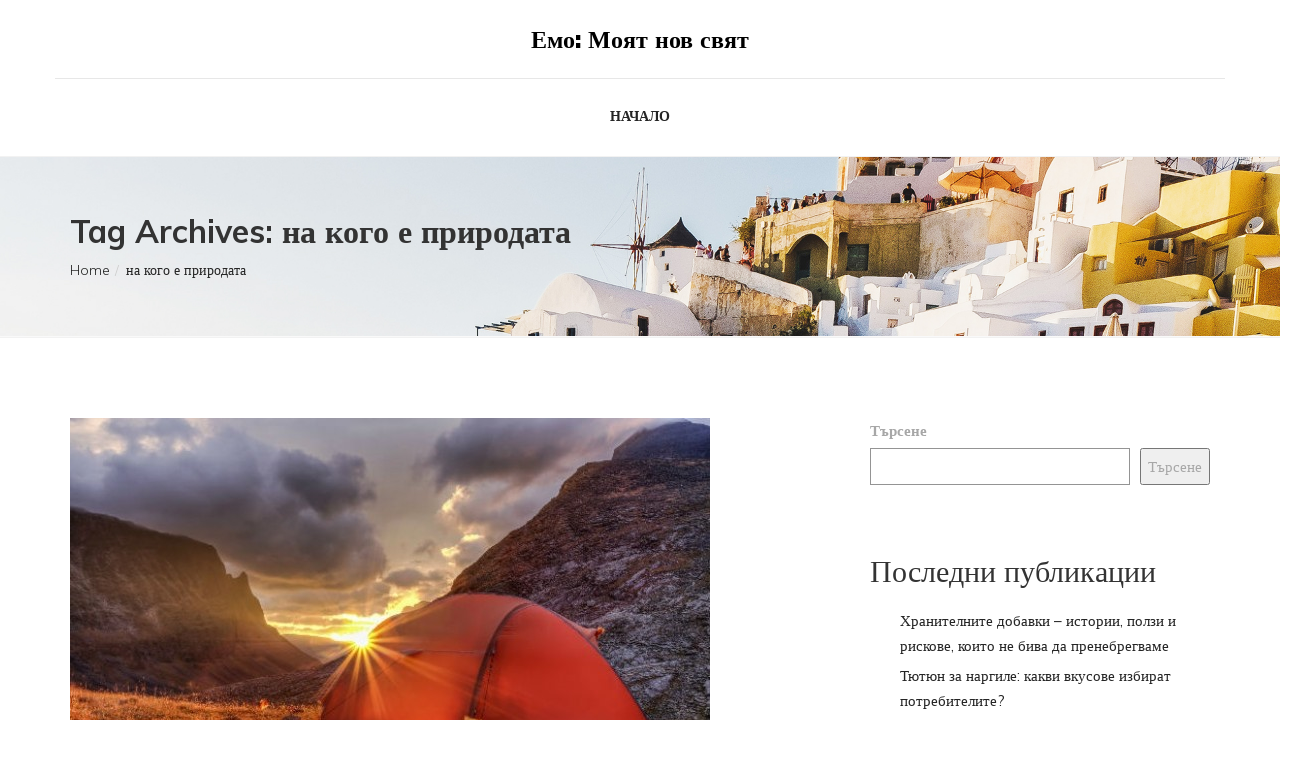

--- FILE ---
content_type: text/html; charset=UTF-8
request_url: https://emo-popov.com/tag/%D0%BD%D0%B0-%D0%BA%D0%BE%D0%B3%D0%BE-%D0%B5-%D0%BF%D1%80%D0%B8%D1%80%D0%BE%D0%B4%D0%B0%D1%82%D0%B0/
body_size: 13698
content:
<!DOCTYPE html>
<html dir="ltr" lang="bg-BG" prefix="og: https://ogp.me/ns#">

<head>
    <meta charset="UTF-8">
    <meta name="viewport" content="width=device-width, initial-scale=1">

            <link rel="shortcut icon" href="">
    
    <title>на кого е природата • Емо: Моят нов свят</title>
	<style>img:is([sizes="auto" i], [sizes^="auto," i]) { contain-intrinsic-size: 3000px 1500px }</style>
	
		<!-- All in One SEO Pro 4.8.3.2 - aioseo.com -->
	<meta name="robots" content="max-image-preview:large" />
	<link rel="canonical" href="https://emo-popov.com/tag/%d0%bd%d0%b0-%d0%ba%d0%be%d0%b3%d0%be-%d0%b5-%d0%bf%d1%80%d0%b8%d1%80%d0%be%d0%b4%d0%b0%d1%82%d0%b0/" />
	<meta name="generator" content="All in One SEO Pro (AIOSEO) 4.8.3.2" />
		<meta property="og:locale" content="bg_BG" />
		<meta property="og:site_name" content="Емо: Моят нов свят •" />
		<meta property="og:type" content="article" />
		<meta property="og:title" content="на кого е природата • Емо: Моят нов свят" />
		<meta property="og:url" content="https://emo-popov.com/tag/%d0%bd%d0%b0-%d0%ba%d0%be%d0%b3%d0%be-%d0%b5-%d0%bf%d1%80%d0%b8%d1%80%d0%be%d0%b4%d0%b0%d1%82%d0%b0/" />
		<meta name="twitter:card" content="summary_large_image" />
		<meta name="twitter:title" content="на кого е природата • Емо: Моят нов свят" />
		<script type="application/ld+json" class="aioseo-schema">
			{"@context":"https:\/\/schema.org","@graph":[{"@type":"BreadcrumbList","@id":"https:\/\/emo-popov.com\/tag\/%D0%BD%D0%B0-%D0%BA%D0%BE%D0%B3%D0%BE-%D0%B5-%D0%BF%D1%80%D0%B8%D1%80%D0%BE%D0%B4%D0%B0%D1%82%D0%B0\/#breadcrumblist","itemListElement":[{"@type":"ListItem","@id":"https:\/\/emo-popov.com#listItem","position":1,"name":"Home","item":"https:\/\/emo-popov.com","nextItem":{"@type":"ListItem","@id":"https:\/\/emo-popov.com\/tag\/%d0%bd%d0%b0-%d0%ba%d0%be%d0%b3%d0%be-%d0%b5-%d0%bf%d1%80%d0%b8%d1%80%d0%be%d0%b4%d0%b0%d1%82%d0%b0\/#listItem","name":"\u043d\u0430 \u043a\u043e\u0433\u043e \u0435 \u043f\u0440\u0438\u0440\u043e\u0434\u0430\u0442\u0430"}},{"@type":"ListItem","@id":"https:\/\/emo-popov.com\/tag\/%d0%bd%d0%b0-%d0%ba%d0%be%d0%b3%d0%be-%d0%b5-%d0%bf%d1%80%d0%b8%d1%80%d0%be%d0%b4%d0%b0%d1%82%d0%b0\/#listItem","position":2,"name":"\u043d\u0430 \u043a\u043e\u0433\u043e \u0435 \u043f\u0440\u0438\u0440\u043e\u0434\u0430\u0442\u0430","previousItem":{"@type":"ListItem","@id":"https:\/\/emo-popov.com#listItem","name":"Home"}}]},{"@type":"CollectionPage","@id":"https:\/\/emo-popov.com\/tag\/%D0%BD%D0%B0-%D0%BA%D0%BE%D0%B3%D0%BE-%D0%B5-%D0%BF%D1%80%D0%B8%D1%80%D0%BE%D0%B4%D0%B0%D1%82%D0%B0\/#collectionpage","url":"https:\/\/emo-popov.com\/tag\/%D0%BD%D0%B0-%D0%BA%D0%BE%D0%B3%D0%BE-%D0%B5-%D0%BF%D1%80%D0%B8%D1%80%D0%BE%D0%B4%D0%B0%D1%82%D0%B0\/","name":"\u043d\u0430 \u043a\u043e\u0433\u043e \u0435 \u043f\u0440\u0438\u0440\u043e\u0434\u0430\u0442\u0430 \u2022 \u0415\u043c\u043e: \u041c\u043e\u044f\u0442 \u043d\u043e\u0432 \u0441\u0432\u044f\u0442","inLanguage":"bg-BG","isPartOf":{"@id":"https:\/\/emo-popov.com\/#website"},"breadcrumb":{"@id":"https:\/\/emo-popov.com\/tag\/%D0%BD%D0%B0-%D0%BA%D0%BE%D0%B3%D0%BE-%D0%B5-%D0%BF%D1%80%D0%B8%D1%80%D0%BE%D0%B4%D0%B0%D1%82%D0%B0\/#breadcrumblist"}},{"@type":"Person","@id":"https:\/\/emo-popov.com\/#person","name":"\u0410\u0441\u0435\u043d \u0416\u0435\u043a\u043e\u0432"},{"@type":"WebSite","@id":"https:\/\/emo-popov.com\/#website","url":"https:\/\/emo-popov.com\/","name":"\u0415\u043c\u043e: \u041c\u043e\u044f\u0442 \u043d\u043e\u0432 \u0441\u0432\u044f\u0442","inLanguage":"bg-BG","publisher":{"@id":"https:\/\/emo-popov.com\/#person"}}]}
		</script>
		<!-- All in One SEO Pro -->

<link rel='dns-prefetch' href='//fonts.googleapis.com' />
<link rel="alternate" type="application/rss+xml" title="Емо: Моят нов свят &raquo; Поток" href="https://emo-popov.com/feed/" />
<link rel="alternate" type="application/rss+xml" title="Емо: Моят нов свят &raquo; поток за коментари" href="https://emo-popov.com/comments/feed/" />
<link rel="alternate" type="application/rss+xml" title="Емо: Моят нов свят &raquo; поток за етикета на кого е природата " href="https://emo-popov.com/tag/%d0%bd%d0%b0-%d0%ba%d0%be%d0%b3%d0%be-%d0%b5-%d0%bf%d1%80%d0%b8%d1%80%d0%be%d0%b4%d0%b0%d1%82%d0%b0/feed/" />
<script type="text/javascript">
/* <![CDATA[ */
window._wpemojiSettings = {"baseUrl":"https:\/\/s.w.org\/images\/core\/emoji\/16.0.1\/72x72\/","ext":".png","svgUrl":"https:\/\/s.w.org\/images\/core\/emoji\/16.0.1\/svg\/","svgExt":".svg","source":{"concatemoji":"https:\/\/emo-popov.com\/wp-includes\/js\/wp-emoji-release.min.js?ver=6.8.3"}};
/*! This file is auto-generated */
!function(s,n){var o,i,e;function c(e){try{var t={supportTests:e,timestamp:(new Date).valueOf()};sessionStorage.setItem(o,JSON.stringify(t))}catch(e){}}function p(e,t,n){e.clearRect(0,0,e.canvas.width,e.canvas.height),e.fillText(t,0,0);var t=new Uint32Array(e.getImageData(0,0,e.canvas.width,e.canvas.height).data),a=(e.clearRect(0,0,e.canvas.width,e.canvas.height),e.fillText(n,0,0),new Uint32Array(e.getImageData(0,0,e.canvas.width,e.canvas.height).data));return t.every(function(e,t){return e===a[t]})}function u(e,t){e.clearRect(0,0,e.canvas.width,e.canvas.height),e.fillText(t,0,0);for(var n=e.getImageData(16,16,1,1),a=0;a<n.data.length;a++)if(0!==n.data[a])return!1;return!0}function f(e,t,n,a){switch(t){case"flag":return n(e,"\ud83c\udff3\ufe0f\u200d\u26a7\ufe0f","\ud83c\udff3\ufe0f\u200b\u26a7\ufe0f")?!1:!n(e,"\ud83c\udde8\ud83c\uddf6","\ud83c\udde8\u200b\ud83c\uddf6")&&!n(e,"\ud83c\udff4\udb40\udc67\udb40\udc62\udb40\udc65\udb40\udc6e\udb40\udc67\udb40\udc7f","\ud83c\udff4\u200b\udb40\udc67\u200b\udb40\udc62\u200b\udb40\udc65\u200b\udb40\udc6e\u200b\udb40\udc67\u200b\udb40\udc7f");case"emoji":return!a(e,"\ud83e\udedf")}return!1}function g(e,t,n,a){var r="undefined"!=typeof WorkerGlobalScope&&self instanceof WorkerGlobalScope?new OffscreenCanvas(300,150):s.createElement("canvas"),o=r.getContext("2d",{willReadFrequently:!0}),i=(o.textBaseline="top",o.font="600 32px Arial",{});return e.forEach(function(e){i[e]=t(o,e,n,a)}),i}function t(e){var t=s.createElement("script");t.src=e,t.defer=!0,s.head.appendChild(t)}"undefined"!=typeof Promise&&(o="wpEmojiSettingsSupports",i=["flag","emoji"],n.supports={everything:!0,everythingExceptFlag:!0},e=new Promise(function(e){s.addEventListener("DOMContentLoaded",e,{once:!0})}),new Promise(function(t){var n=function(){try{var e=JSON.parse(sessionStorage.getItem(o));if("object"==typeof e&&"number"==typeof e.timestamp&&(new Date).valueOf()<e.timestamp+604800&&"object"==typeof e.supportTests)return e.supportTests}catch(e){}return null}();if(!n){if("undefined"!=typeof Worker&&"undefined"!=typeof OffscreenCanvas&&"undefined"!=typeof URL&&URL.createObjectURL&&"undefined"!=typeof Blob)try{var e="postMessage("+g.toString()+"("+[JSON.stringify(i),f.toString(),p.toString(),u.toString()].join(",")+"));",a=new Blob([e],{type:"text/javascript"}),r=new Worker(URL.createObjectURL(a),{name:"wpTestEmojiSupports"});return void(r.onmessage=function(e){c(n=e.data),r.terminate(),t(n)})}catch(e){}c(n=g(i,f,p,u))}t(n)}).then(function(e){for(var t in e)n.supports[t]=e[t],n.supports.everything=n.supports.everything&&n.supports[t],"flag"!==t&&(n.supports.everythingExceptFlag=n.supports.everythingExceptFlag&&n.supports[t]);n.supports.everythingExceptFlag=n.supports.everythingExceptFlag&&!n.supports.flag,n.DOMReady=!1,n.readyCallback=function(){n.DOMReady=!0}}).then(function(){return e}).then(function(){var e;n.supports.everything||(n.readyCallback(),(e=n.source||{}).concatemoji?t(e.concatemoji):e.wpemoji&&e.twemoji&&(t(e.twemoji),t(e.wpemoji)))}))}((window,document),window._wpemojiSettings);
/* ]]> */
</script>
<style id='wp-emoji-styles-inline-css' type='text/css'>

	img.wp-smiley, img.emoji {
		display: inline !important;
		border: none !important;
		box-shadow: none !important;
		height: 1em !important;
		width: 1em !important;
		margin: 0 0.07em !important;
		vertical-align: -0.1em !important;
		background: none !important;
		padding: 0 !important;
	}
</style>
<link rel='stylesheet' id='wp-block-library-css' href='https://emo-popov.com/wp-includes/css/dist/block-library/style.min.css?ver=6.8.3' type='text/css' media='all' />
<style id='classic-theme-styles-inline-css' type='text/css'>
/*! This file is auto-generated */
.wp-block-button__link{color:#fff;background-color:#32373c;border-radius:9999px;box-shadow:none;text-decoration:none;padding:calc(.667em + 2px) calc(1.333em + 2px);font-size:1.125em}.wp-block-file__button{background:#32373c;color:#fff;text-decoration:none}
</style>
<style id='global-styles-inline-css' type='text/css'>
:root{--wp--preset--aspect-ratio--square: 1;--wp--preset--aspect-ratio--4-3: 4/3;--wp--preset--aspect-ratio--3-4: 3/4;--wp--preset--aspect-ratio--3-2: 3/2;--wp--preset--aspect-ratio--2-3: 2/3;--wp--preset--aspect-ratio--16-9: 16/9;--wp--preset--aspect-ratio--9-16: 9/16;--wp--preset--color--black: #000000;--wp--preset--color--cyan-bluish-gray: #abb8c3;--wp--preset--color--white: #ffffff;--wp--preset--color--pale-pink: #f78da7;--wp--preset--color--vivid-red: #cf2e2e;--wp--preset--color--luminous-vivid-orange: #ff6900;--wp--preset--color--luminous-vivid-amber: #fcb900;--wp--preset--color--light-green-cyan: #7bdcb5;--wp--preset--color--vivid-green-cyan: #00d084;--wp--preset--color--pale-cyan-blue: #8ed1fc;--wp--preset--color--vivid-cyan-blue: #0693e3;--wp--preset--color--vivid-purple: #9b51e0;--wp--preset--gradient--vivid-cyan-blue-to-vivid-purple: linear-gradient(135deg,rgba(6,147,227,1) 0%,rgb(155,81,224) 100%);--wp--preset--gradient--light-green-cyan-to-vivid-green-cyan: linear-gradient(135deg,rgb(122,220,180) 0%,rgb(0,208,130) 100%);--wp--preset--gradient--luminous-vivid-amber-to-luminous-vivid-orange: linear-gradient(135deg,rgba(252,185,0,1) 0%,rgba(255,105,0,1) 100%);--wp--preset--gradient--luminous-vivid-orange-to-vivid-red: linear-gradient(135deg,rgba(255,105,0,1) 0%,rgb(207,46,46) 100%);--wp--preset--gradient--very-light-gray-to-cyan-bluish-gray: linear-gradient(135deg,rgb(238,238,238) 0%,rgb(169,184,195) 100%);--wp--preset--gradient--cool-to-warm-spectrum: linear-gradient(135deg,rgb(74,234,220) 0%,rgb(151,120,209) 20%,rgb(207,42,186) 40%,rgb(238,44,130) 60%,rgb(251,105,98) 80%,rgb(254,248,76) 100%);--wp--preset--gradient--blush-light-purple: linear-gradient(135deg,rgb(255,206,236) 0%,rgb(152,150,240) 100%);--wp--preset--gradient--blush-bordeaux: linear-gradient(135deg,rgb(254,205,165) 0%,rgb(254,45,45) 50%,rgb(107,0,62) 100%);--wp--preset--gradient--luminous-dusk: linear-gradient(135deg,rgb(255,203,112) 0%,rgb(199,81,192) 50%,rgb(65,88,208) 100%);--wp--preset--gradient--pale-ocean: linear-gradient(135deg,rgb(255,245,203) 0%,rgb(182,227,212) 50%,rgb(51,167,181) 100%);--wp--preset--gradient--electric-grass: linear-gradient(135deg,rgb(202,248,128) 0%,rgb(113,206,126) 100%);--wp--preset--gradient--midnight: linear-gradient(135deg,rgb(2,3,129) 0%,rgb(40,116,252) 100%);--wp--preset--font-size--small: 13px;--wp--preset--font-size--medium: 20px;--wp--preset--font-size--large: 36px;--wp--preset--font-size--x-large: 42px;--wp--preset--spacing--20: 0.44rem;--wp--preset--spacing--30: 0.67rem;--wp--preset--spacing--40: 1rem;--wp--preset--spacing--50: 1.5rem;--wp--preset--spacing--60: 2.25rem;--wp--preset--spacing--70: 3.38rem;--wp--preset--spacing--80: 5.06rem;--wp--preset--shadow--natural: 6px 6px 9px rgba(0, 0, 0, 0.2);--wp--preset--shadow--deep: 12px 12px 50px rgba(0, 0, 0, 0.4);--wp--preset--shadow--sharp: 6px 6px 0px rgba(0, 0, 0, 0.2);--wp--preset--shadow--outlined: 6px 6px 0px -3px rgba(255, 255, 255, 1), 6px 6px rgba(0, 0, 0, 1);--wp--preset--shadow--crisp: 6px 6px 0px rgba(0, 0, 0, 1);}:where(.is-layout-flex){gap: 0.5em;}:where(.is-layout-grid){gap: 0.5em;}body .is-layout-flex{display: flex;}.is-layout-flex{flex-wrap: wrap;align-items: center;}.is-layout-flex > :is(*, div){margin: 0;}body .is-layout-grid{display: grid;}.is-layout-grid > :is(*, div){margin: 0;}:where(.wp-block-columns.is-layout-flex){gap: 2em;}:where(.wp-block-columns.is-layout-grid){gap: 2em;}:where(.wp-block-post-template.is-layout-flex){gap: 1.25em;}:where(.wp-block-post-template.is-layout-grid){gap: 1.25em;}.has-black-color{color: var(--wp--preset--color--black) !important;}.has-cyan-bluish-gray-color{color: var(--wp--preset--color--cyan-bluish-gray) !important;}.has-white-color{color: var(--wp--preset--color--white) !important;}.has-pale-pink-color{color: var(--wp--preset--color--pale-pink) !important;}.has-vivid-red-color{color: var(--wp--preset--color--vivid-red) !important;}.has-luminous-vivid-orange-color{color: var(--wp--preset--color--luminous-vivid-orange) !important;}.has-luminous-vivid-amber-color{color: var(--wp--preset--color--luminous-vivid-amber) !important;}.has-light-green-cyan-color{color: var(--wp--preset--color--light-green-cyan) !important;}.has-vivid-green-cyan-color{color: var(--wp--preset--color--vivid-green-cyan) !important;}.has-pale-cyan-blue-color{color: var(--wp--preset--color--pale-cyan-blue) !important;}.has-vivid-cyan-blue-color{color: var(--wp--preset--color--vivid-cyan-blue) !important;}.has-vivid-purple-color{color: var(--wp--preset--color--vivid-purple) !important;}.has-black-background-color{background-color: var(--wp--preset--color--black) !important;}.has-cyan-bluish-gray-background-color{background-color: var(--wp--preset--color--cyan-bluish-gray) !important;}.has-white-background-color{background-color: var(--wp--preset--color--white) !important;}.has-pale-pink-background-color{background-color: var(--wp--preset--color--pale-pink) !important;}.has-vivid-red-background-color{background-color: var(--wp--preset--color--vivid-red) !important;}.has-luminous-vivid-orange-background-color{background-color: var(--wp--preset--color--luminous-vivid-orange) !important;}.has-luminous-vivid-amber-background-color{background-color: var(--wp--preset--color--luminous-vivid-amber) !important;}.has-light-green-cyan-background-color{background-color: var(--wp--preset--color--light-green-cyan) !important;}.has-vivid-green-cyan-background-color{background-color: var(--wp--preset--color--vivid-green-cyan) !important;}.has-pale-cyan-blue-background-color{background-color: var(--wp--preset--color--pale-cyan-blue) !important;}.has-vivid-cyan-blue-background-color{background-color: var(--wp--preset--color--vivid-cyan-blue) !important;}.has-vivid-purple-background-color{background-color: var(--wp--preset--color--vivid-purple) !important;}.has-black-border-color{border-color: var(--wp--preset--color--black) !important;}.has-cyan-bluish-gray-border-color{border-color: var(--wp--preset--color--cyan-bluish-gray) !important;}.has-white-border-color{border-color: var(--wp--preset--color--white) !important;}.has-pale-pink-border-color{border-color: var(--wp--preset--color--pale-pink) !important;}.has-vivid-red-border-color{border-color: var(--wp--preset--color--vivid-red) !important;}.has-luminous-vivid-orange-border-color{border-color: var(--wp--preset--color--luminous-vivid-orange) !important;}.has-luminous-vivid-amber-border-color{border-color: var(--wp--preset--color--luminous-vivid-amber) !important;}.has-light-green-cyan-border-color{border-color: var(--wp--preset--color--light-green-cyan) !important;}.has-vivid-green-cyan-border-color{border-color: var(--wp--preset--color--vivid-green-cyan) !important;}.has-pale-cyan-blue-border-color{border-color: var(--wp--preset--color--pale-cyan-blue) !important;}.has-vivid-cyan-blue-border-color{border-color: var(--wp--preset--color--vivid-cyan-blue) !important;}.has-vivid-purple-border-color{border-color: var(--wp--preset--color--vivid-purple) !important;}.has-vivid-cyan-blue-to-vivid-purple-gradient-background{background: var(--wp--preset--gradient--vivid-cyan-blue-to-vivid-purple) !important;}.has-light-green-cyan-to-vivid-green-cyan-gradient-background{background: var(--wp--preset--gradient--light-green-cyan-to-vivid-green-cyan) !important;}.has-luminous-vivid-amber-to-luminous-vivid-orange-gradient-background{background: var(--wp--preset--gradient--luminous-vivid-amber-to-luminous-vivid-orange) !important;}.has-luminous-vivid-orange-to-vivid-red-gradient-background{background: var(--wp--preset--gradient--luminous-vivid-orange-to-vivid-red) !important;}.has-very-light-gray-to-cyan-bluish-gray-gradient-background{background: var(--wp--preset--gradient--very-light-gray-to-cyan-bluish-gray) !important;}.has-cool-to-warm-spectrum-gradient-background{background: var(--wp--preset--gradient--cool-to-warm-spectrum) !important;}.has-blush-light-purple-gradient-background{background: var(--wp--preset--gradient--blush-light-purple) !important;}.has-blush-bordeaux-gradient-background{background: var(--wp--preset--gradient--blush-bordeaux) !important;}.has-luminous-dusk-gradient-background{background: var(--wp--preset--gradient--luminous-dusk) !important;}.has-pale-ocean-gradient-background{background: var(--wp--preset--gradient--pale-ocean) !important;}.has-electric-grass-gradient-background{background: var(--wp--preset--gradient--electric-grass) !important;}.has-midnight-gradient-background{background: var(--wp--preset--gradient--midnight) !important;}.has-small-font-size{font-size: var(--wp--preset--font-size--small) !important;}.has-medium-font-size{font-size: var(--wp--preset--font-size--medium) !important;}.has-large-font-size{font-size: var(--wp--preset--font-size--large) !important;}.has-x-large-font-size{font-size: var(--wp--preset--font-size--x-large) !important;}
:where(.wp-block-post-template.is-layout-flex){gap: 1.25em;}:where(.wp-block-post-template.is-layout-grid){gap: 1.25em;}
:where(.wp-block-columns.is-layout-flex){gap: 2em;}:where(.wp-block-columns.is-layout-grid){gap: 2em;}
:root :where(.wp-block-pullquote){font-size: 1.5em;line-height: 1.6;}
</style>
<link rel='stylesheet' id='font-awesome-css' href='https://emo-popov.com/wp-content/themes/rodberg/css/font-awesome.min.css?ver=6.8.3' type='text/css' media='all' />
<link rel='stylesheet' id='cryptocoins-css' href='https://emo-popov.com/wp-content/themes/rodberg/fonts/cryptocoins.css?ver=6.8.3' type='text/css' media='all' />
<link rel='stylesheet' id='rodberg-responsive-css' href='https://emo-popov.com/wp-content/themes/rodberg/css/responsive.css?ver=6.8.3' type='text/css' media='all' />
<link rel='stylesheet' id='rodberg-media-screens-css' href='https://emo-popov.com/wp-content/themes/rodberg/css/media-screens.css?ver=6.8.3' type='text/css' media='all' />
<link rel='stylesheet' id='owl-carousel2-css' href='https://emo-popov.com/wp-content/themes/rodberg/css/owl.carousel.min.css?ver=6.8.3' type='text/css' media='all' />
<link rel='stylesheet' id='animate-css' href='https://emo-popov.com/wp-content/themes/rodberg/css/animate.css?ver=6.8.3' type='text/css' media='all' />
<link rel='stylesheet' id='rodberg-style-css' href='https://emo-popov.com/wp-content/themes/rodberg/css/styles.css?ver=6.8.3' type='text/css' media='all' />
<link rel='stylesheet' id='rodberg-mt-style-css' href='https://emo-popov.com/wp-content/themes/rodberg/style.css?ver=6.8.3' type='text/css' media='all' />
<style id='rodberg-mt-style-inline-css' type='text/css'>

			.is_header_semitransparent .navbar-default {
			    background: rgba(, , , ) none repeat scroll 0 0;
			}
			.is_header_semitransparent .sticky-wrapper.is-sticky .navbar-default {
			    background: rgba(, , , ) none repeat scroll 0 0;
			}.breadcrumb a::after {
	        	  content: "/";
	    	}
	    	body{
		        background: #ffffff;
	    	}
    		.logo img,
			.navbar-header .logo img {
				max-width: 200px;
			}
		    ::selection{
		        color: #ffffff;
		        background: #252525;
		    }
		    ::-moz-selection { /* Code for Firefox */
		        color: #ffffff;
		        background: #252525;
		    }

		    a{
		        color: #252525;
		    }
		    a:focus,
		    a:hover{
		        color: #374C9F;
		    }

		    /*------------------------------------------------------------------
		        COLOR
		    ------------------------------------------------------------------*/
		    a, 
		    a:hover, 
		    a:focus,
		    .mt_car--tax-type,
		    span.amount,
		    .widget_popular_recent_tabs .nav-tabs li.active a,
		    .widget_archive li:hover a,
		    .pricing-table.recomended .button.solid-button, 
		    .pricing-table .table-content:hover .button.solid-button,
		    .pricing-table.Recommended .button.solid-button, 
		    .pricing-table.recommended .button.solid-button, 
		    #sync2 .owl-item.synced .post_slider_title,
		    #sync2 .owl-item:hover .post_slider_title,
		    #sync2 .owl-item:active .post_slider_title,
		    .pricing-table.recomended .button.solid-button, 
		    .pricing-table .table-content:hover .button.solid-button,
		    .testimonial-author,
		    .testimonials-container blockquote::before,
		    .testimonials-container blockquote::after,
		    .post-author > a,
		    h2 span,
		    label.error,
		    .author-name,
		    .prev-next-post a:hover,
		    .prev-text,
		    .wpb_button.btn-filled:hover,
		    .next-text,
		    .social ul li a:hover i,
		    .wpcf7-form span.wpcf7-not-valid-tip,
		    .text-dark .statistics .stats-head *,
		    .wpb_button.btn-filled,
		    footer ul.menu li.menu-item a:hover,
		    .widget_meta li:hover,
		    .widget_meta li:hover a,
		    .widget_meta a:hover,
		    .widget_pages li a:hover,
		    .widget_pages li .children li a:hover,
		    .blogloop-v1 .post-name a:hover,
		    .blogloop-v2 .post-name a:hover,
		    .blogloop-v3 .post-name a:hover,
		    .blogloop-v4 .post-name a:hover,
		    .blogloop-v5 .post-name a:hover,
			.post-category-comment-date span a:hover,
			.list-view .post-details .post-category-comment-date a:hover,
		    .simple_sermon_content_top h4,
		    .page_404_v1 h1,
		    .mt_cars--single-main-pic .post-name > a,
		    .widget_recent_comments li:hover a,
		    .sidebar-content .widget-title a:hover,
		    .widget_rss li a:hover,
		    .list-view .post-details .post-name a:hover,
		    .blogloop-v5 .post-details .post-sticky-label i,
		    header.header2 .header-info-group .header_text_title strong,
		    .widget_recent_entries li:hover a,
		    .blogloop-v1 .post-details .post-sticky-label i,
		    .blogloop-v2 .post-details .post-sticky-label i,
		    .blogloop-v3 .post-details .post-sticky-label i,
		    .blogloop-v4 .post-details .post-sticky-label i,
		    .blogloop-v5 .post-details .post-sticky-label i,
		    .mt_listing--price-day.mt_listing--price .mt_listing_price,
            .mt_listing--price-day.mt_listing--price .mt_listing_currency,
            .mt_listing--price-day.mt_listing--price .mt_listing_per,
		    .error-404.not-found h1,
		    .header-info-group i,
            .related.products ul.products li.product .button,         
		    .error-404.not-found h1,
		    .header-info-group i,
		    body .lms-course-infos i,
		    h4.testimonial02_title,
		    .action-expand::after,
		    .single-icondrops-content .skill,
		    .rodberg-single-list-item i.cc,
		    .single .single-icondrops-related-listings i.cc,
		    .list-view .post-details .post-excerpt .more-link:hover,
		    .header4 header .right-side-social-actions .social-links a:hover i,
		    .single-icondrops-content h5 strong,
		    .modeltheme-countdown .days-digit, 
		    .modeltheme-countdown .hours-digit, 
		    .modeltheme-countdown .minutes-digit, 
		    .modeltheme-countdown .seconds-digit,
		    .widget_rodberg_recent_entries_with_thumbnail li:hover a,
			#mt_posts_carousel_small .group-meta a:hover,
			#mt_posts_carousel_big_centered .group-meta a:hover,
		    .blog-posts-shortcode-v2 .post-details .post-category,
		    .mtlistings-ico-style-v2.iconfilter-shortcode .blog_custom_listings .post-name-listings a:hover,
		    .mtlistings-events-style-v2 .events-title-subtitle h4 a:hover,
		    .mtlistings-events-style-v2 .mt-single-event .mt-event-cat a:hover  {
		        color: #252525;
		    }

		    .widget_popular_recent_tabs .nav-tabs li.active a,
		    .widget_product_categories .cat-item:hover,
		    .widget_product_categories .cat-item a:hover,
		    .widget_archive li:hover,
		    .widget_archive li:hover a,
		    .widget_archive li a:hover,
		    .widget_categories li a:hover,
		    .widget_meta li:hover,
		    .widget_meta li:hover a,
		    .widget_meta a:hover,
		    .widget_pages li a:hover,
		    .widget_pages li .children li a:hover,
		    .widget_recent_entries_with_thumbnail li:hover a,
		    .widget_recent_entries li:hover,
		    .widget_recent_entries li:hover a,
		    .widget_recent_entries li a:hover,
		    .widget_recent_comments li a:hover,
		    .widget_rss li a:hover,
		    .widget_nav_menu li a:hover
		    {
		        color: #374C9F;
		    }


		    /* NAVIGATION */
		    .navstyle-v8.header3 #navbar .menu > .menu-item.current-menu-item > a, 
		    .navstyle-v8.header3 #navbar .menu > .menu-item:hover > a,
		    .navstyle-v1.header2 #navbar .menu > .menu-item:hover > a,
		    #navbar ul.sub-menu li a:hover,
		    .navstyle-v4 #navbar .menu > .menu-item.current-menu-item > a,
		    .navstyle-v4 #navbar .menu > .menu-item:hover > a,
		    .navstyle-v3 #navbar .menu > .menu-item.current-menu-item > a, 
		    .navstyle-v3 #navbar .menu > .menu-item:hover > a,
		    .navstyle-v3 #navbar .menu > .menu-item > a::before, 
			.navstyle-v3 #navbar .menu > .menu-item > a::after,
			.navstyle-v2 #navbar .menu > .menu-item.current-menu-item > a,
			.navstyle-v2 #navbar .menu > .menu-item:hover > a{
		        color: #252525;
			}
			.navstyle-v2.header3 #navbar .menu > .menu-item > a::before,
			.navstyle-v2.header3 #navbar .menu > .menu-item > a::after,
			.navstyle-v8 #navbar .menu > .menu-item > a::before,
			.navstyle-v7 #navbar .menu > .menu-item .sub-menu > .menu-item > a:hover,
			.navstyle-v7 #navbar .menu > .menu-item.current_page_item > a,
			.navstyle-v7 #navbar .menu > .menu-item.current-menu-item > a,
			.navstyle-v7 #navbar .menu > .menu-item:hover > a,
			.navstyle-v6 #navbar .menu > .menu-item.current_page_item > a,
			.navstyle-v6 #navbar .menu > .menu-item.current-menu-item > a,
			.navstyle-v6 #navbar .menu > .menu-item:hover > a,
			.navstyle-v5 #navbar .menu > .menu-item.current_page_item > a, 
			.navstyle-v5 #navbar .menu > .menu-item.current-menu-item > a,
			.navstyle-v5 #navbar .menu > .menu-item:hover > a,
			.navstyle-v2 #navbar .menu > .menu-item > a::before, 
			.navstyle-v2 #navbar .menu > .menu-item > a::after{
				background: #252525;
			}


			/* Color Dark / Hovers */
		    .rodberg-single-list-item i.cc:hover,
		    .single .single-icondrops-related-listings i.cc:hover,
			.related-posts .post-name:hover a{
				color: #374C9F !important;
			}

		    /*------------------------------------------------------------------
		        BACKGROUND + BACKGROUND-COLOR
		    ------------------------------------------------------------------*/
		    .comment-navigation a,
		    .tagcloud > a:hover,
		    .modeltheme-icon-search,
		    .wpb_button::after,
		    .rotate45,
		    .latest-posts .post-date-day,
		    .latest-posts h3, 
		    .latest-tweets h3, 
		    .latest-videos h3,
		    .button.solid-button, 
		    button.vc_btn,
		    .pricing-table.recomended .table-content, 
		    .pricing-table .table-content:hover,
		    .pricing-table.Recommended .table-content, 
		    .pricing-table.recommended .table-content, 
		    .pricing-table.recomended .table-content, 
		    .pricing-table .table-content:hover,
		    .block-triangle,
		    .owl-theme .owl-controls .owl-page span,
		    body .vc_btn.vc_btn-blue, 
		    body a.vc_btn.vc_btn-blue, 
		    body button.vc_btn.vc_btn-blue,
		    .pagination .page-numbers.current,
		    .pagination .page-numbers:hover,
		    #subscribe > button[type='submit'],
		    .prev-next-post a:hover .rotate45,
		    .masonry_banner.default-skin,
		    .form-submit input,
		    .member-header::after,
		    .member-footer .social::before, 
		    .member-footer .social::after,
		    .subscribe > button[type='submit'],
		    .no-results input[type='submit'],
		    h3#reply-title::after,
		    .newspaper-info,
		    header.header1 .header-nav-actions .shop_cart,
		    .categories_shortcode .owl-controls .owl-buttons i:hover,
		    .widget-title:after,
		    h2.heading-bottom:after,
		    .single .content-car-heading:after,
		    .wpb_content_element .wpb_accordion_wrapper .wpb_accordion_header.ui-state-active,
		    #primary .main-content ul li:not(.rotate45)::before,
		    .wpcf7-form .wpcf7-submit,
		    ul.ecs-event-list li span,
		    #contact_form2 .solid-button.button,
		    .navbar-default .navbar-toggle .icon-bar,
		    .modeltheme-search .search-submit,
		    .pricing-table.recommended .table-content .title-pricing,
		    .pricing-table .table-content:hover .title-pricing,
		    .pricing-table.recommended .button.solid-button,
		    .blogloop-v5 .absolute-date-badge span,
		    .post-category-date a[rel="tag"],
		    .rodberg_preloader_holder,
		    #navbar .mt-icon-list-item:hover,
		    .mt_car--single-gallery.mt_car--featured-single-gallery:hover,
		    footer .mc4wp-form-fields input[type="submit"],
		    .modeltheme-pagination.pagination .page-numbers.current,
		    .pricing-table .table-content:hover .button.solid-button,
		    footer .footer-top .menu .menu-item a::before,
		    .mt-car-search .submit .form-control,
		    .blogloop-v4.list-view .post-date,
		    header .top-header,
		    .navbar-toggle .icon-bar,
            .hover-components .component a:hover,
            .related.products span.onsale,
            table.compare-list .add-to-cart td a,
            .shop_cart,
		    .panel-single-icondrops,
		    .single-mt_listing .single-icondrops,
		    #listings_metaboxs input[type="submit"],
            .mt_listing--single-price-inner,
            input.wpcf7-form-control.wpcf7-submit,
            .mt-single-event-head,
            .mt_listing .single-icondrops-content .progress,
		    .post-password-form input[type="submit"],
		    .widget.widget_product_search button,
		    .search-form input[type="submit"],
		    .slider_navigation .btn,
		    .pagination .page-numbers,
		    .modeltheme-content > div,
		    .single-mt_listing .mt_listing_website_button:hover,
			.single-mt_listing .mt_listing_website_button:hover, 
			.single-mt_listing .mt_listing_whitepaper_button:hover,
			.single-mt_listing .mt_listing_purchase_button:hover,
			.single-mt_listing .mt_listing_video_button:hover,
		    #listings_metaboxs .cmb-type-title,
		    .wpb_accordion .wpb_accordion_wrapper .wpb_accordion_header a,
		    .post-password-form input[type='submit'] {
		        background: #252525;
		    }
			.um-login input[type=submit].um-button,
		    body .courses-list .featured_image_courses .course_badge i,
		    body .courses-list .shortcode_course_content,
            .blog-posts-shortcode .time-n-date {
                    background-color: #252525 !important;
            }
		    .modeltheme-search.modeltheme-search-open .modeltheme-icon-search, 
		    .no-js .modeltheme-search .modeltheme-icon-search,
		    .modeltheme-icon-search:hover,
		    .comment-navigation a:hover,
		    .latest-posts .post-date-month,
		    .button.solid-button:hover,
		    body .vc_btn.vc_btn-blue:hover, 
		    body a.vc_btn.vc_btn-blue:hover, 
		    .post-category-date a[rel="tag"]:hover,
		    body button.vc_btn.vc_btn-blue:hover,
		    .blogloop-v5 .absolute-date-badge span:hover,
		    .mt-car-search .submit .form-control:hover,
		    #contact_form2 .solid-button.button:hover,
		    .subscribe > button[type='submit']:hover,
		    footer .mc4wp-form-fields input[type="submit"]:hover,
		    .no-results.not-found .search-submit:hover,
		    .no-results input[type='submit']:hover,
		    ul.ecs-event-list li span:hover,
		    .pricing-table.recommended .table-content .price_circle,
		    .pricing-table .table-content:hover .price_circle,
		    #modal-search-form .modal-content input.search-input,
		    .wpcf7-form .wpcf7-submit:hover,
		    .form-submit input:hover,
			.wpcf7-form .wpcf7-submit,
		    .mt_listing_end_date_pick,
		    .mt_listing_start_date_pick,
		    .blogloop-v4.list-view .post-date a:hover,
		    .pricing-table.recommended .button.solid-button:hover,
		    .search-form input[type="submit"]:hover,
		    .modeltheme-pagination.pagination .page-numbers.current:hover,
		    .error-return-home.text-center > a:hover,
		    .pricing-table .table-content:hover .button.solid-button:hover,
		    .post-password-form input[type="submit"]:hover,
		    .navbar-toggle .navbar-toggle:hover .icon-bar,
		    .widget.widget_product_search button:hover,
		    .slider_navigation .btn:hover,
		    .post-password-form input[type='submit']:hover,
		    .rodberg-filters .filter:hover {
		        background: #374C9F;
		    }
			.um-login input[type=submit].um-button:hover{
		        background: #374C9F !important;
		    }

            .hover-components .component a,
		    .flickr_badge_image a::after,
		    .thumbnail-overlay,
		    .portfolio-hover,
		    .mt_listing--single-gallery .ico-screenshot:hover .flex-zone,
		    .pastor-image-content .details-holder,
		    .item-description .holder-top,
		    blockquote::before {
		        background: rgba(37,37,37, .7);
		    }

		    /*------------------------------------------------------------------
		        BORDER-COLOR
		    ------------------------------------------------------------------*/
		    .comment-form input:focus, 
		    .comment-form textarea:focus,
		    blockquote,
		    .widget_popular_recent_tabs .nav-tabs > li.active,
		    body .left-border, 
		    body .right-border,
		    body .member-header,
		    body .member-footer .social,
		    body .button[type='submit'],
		    .navbar ul li ul.sub-menu,
		    .wpb_content_element .wpb_tabs_nav li.ui-tabs-active,
		    #contact-us .form-control:focus,
		    .sale_banner_holder:hover,
		    .testimonial-img,
		    .wpcf7-form input:focus, 
		    .wpcf7-form textarea:focus,
		    .navbar-default .navbar-toggle:hover, 
		    .header_search_form,
		    body .course-review-head, body .course-content > h3:first-child, body .course-curriculum-title,
		    .list-view .post-details .post-excerpt .more-link:hover{
		        border-color: #252525;
		    }

		    header .navbar-toggle,
		    .navbar-default .navbar-toggle{
		        border: 3px solid #252525;
		    }
</style>
<link rel='stylesheet' id='rodberg-blogloops-style-css' href='https://emo-popov.com/wp-content/themes/rodberg/css/styles-module-blogloops.css?ver=6.8.3' type='text/css' media='all' />
<link rel='stylesheet' id='rodberg-navigations-style-css' href='https://emo-popov.com/wp-content/themes/rodberg/css/styles-module-navigations.css?ver=6.8.3' type='text/css' media='all' />
<link rel='stylesheet' id='rodberg-header-style-css' href='https://emo-popov.com/wp-content/themes/rodberg/css/styles-headers.css?ver=6.8.3' type='text/css' media='all' />
<link rel='stylesheet' id='rodberg-footer-style-css' href='https://emo-popov.com/wp-content/themes/rodberg/css/styles-footer.css?ver=6.8.3' type='text/css' media='all' />
<link rel='stylesheet' id='loaders-css' href='https://emo-popov.com/wp-content/themes/rodberg/css/loaders.css?ver=6.8.3' type='text/css' media='all' />
<link rel='stylesheet' id='simple-line-icons-css' href='https://emo-popov.com/wp-content/themes/rodberg/css/simple-line-icons.css?ver=6.8.3' type='text/css' media='all' />
<link rel='stylesheet' id='swipebox-css' href='https://emo-popov.com/wp-content/themes/rodberg/css/swipebox.css?ver=6.8.3' type='text/css' media='all' />
<link rel='stylesheet' id='js-composer-css' href='https://emo-popov.com/wp-content/themes/rodberg/css/js_composer.css?ver=6.8.3' type='text/css' media='all' />
<link rel='stylesheet' id='rodberg-gutenberg-frontend-css' href='https://emo-popov.com/wp-content/themes/rodberg/css/gutenberg-frontend.css?ver=6.8.3' type='text/css' media='all' />
<link rel='stylesheet' id='rodberg-fonts-css' href='//fonts.googleapis.com/css?family=Montserrat%3A200%2C300%2C400%2C500%2C600%2C700%2C900%7CMuli%3A300%2C400%2C600%2C700%2C900&#038;ver=1.0.0' type='text/css' media='all' />
<style id='akismet-widget-style-inline-css' type='text/css'>

			.a-stats {
				--akismet-color-mid-green: #357b49;
				--akismet-color-white: #fff;
				--akismet-color-light-grey: #f6f7f7;

				max-width: 350px;
				width: auto;
			}

			.a-stats * {
				all: unset;
				box-sizing: border-box;
			}

			.a-stats strong {
				font-weight: 600;
			}

			.a-stats a.a-stats__link,
			.a-stats a.a-stats__link:visited,
			.a-stats a.a-stats__link:active {
				background: var(--akismet-color-mid-green);
				border: none;
				box-shadow: none;
				border-radius: 8px;
				color: var(--akismet-color-white);
				cursor: pointer;
				display: block;
				font-family: -apple-system, BlinkMacSystemFont, 'Segoe UI', 'Roboto', 'Oxygen-Sans', 'Ubuntu', 'Cantarell', 'Helvetica Neue', sans-serif;
				font-weight: 500;
				padding: 12px;
				text-align: center;
				text-decoration: none;
				transition: all 0.2s ease;
			}

			/* Extra specificity to deal with TwentyTwentyOne focus style */
			.widget .a-stats a.a-stats__link:focus {
				background: var(--akismet-color-mid-green);
				color: var(--akismet-color-white);
				text-decoration: none;
			}

			.a-stats a.a-stats__link:hover {
				filter: brightness(110%);
				box-shadow: 0 4px 12px rgba(0, 0, 0, 0.06), 0 0 2px rgba(0, 0, 0, 0.16);
			}

			.a-stats .count {
				color: var(--akismet-color-white);
				display: block;
				font-size: 1.5em;
				line-height: 1.4;
				padding: 0 13px;
				white-space: nowrap;
			}
		
</style>
<script type="text/javascript" src="https://emo-popov.com/wp-includes/js/jquery/jquery.min.js?ver=3.7.1" id="jquery-core-js"></script>
<script type="text/javascript" src="https://emo-popov.com/wp-includes/js/jquery/jquery-migrate.min.js?ver=3.4.1" id="jquery-migrate-js"></script>
<link rel="https://api.w.org/" href="https://emo-popov.com/wp-json/" /><link rel="alternate" title="JSON" type="application/json" href="https://emo-popov.com/wp-json/wp/v2/tags/532" /><link rel="EditURI" type="application/rsd+xml" title="RSD" href="https://emo-popov.com/xmlrpc.php?rsd" />
<meta name="generator" content="WordPress 6.8.3" />
</head>

<body class="archive tag tag-532 wp-theme-rodberg widgets_v2 missing-modeltheme-framework missing-redux-framework navstyle-v1        header3  ">
    


        
    <div class="modeltheme-overlay"></div>
    
        

        

    <!-- PAGE #page -->
    <div id="page" class="hfeed site">
        <header class="header3">

    

  <div class="logo-infos">
    <div class="row">
      <!-- BOTTOM BAR -->
      <div class="container">
        <div class="row">

          <!-- LEFT SIDE HOLDER -->
          <div class="col-md-4 ">
          </div>

          <!-- LOGO HOLDER -->
          <div class="navbar-header col-md-4 text-center">
                            <div class="logo no-logo">
                    <a href="https://emo-popov.com">
                      Емо: Моят нов свят                    </a>
                </div>
                          
            <!-- NAVIGATION BURGER MENU -->
            <button type="button" class="navbar-toggle collapsed" data-toggle="collapse" data-target="#navbar" aria-expanded="false" aria-controls="navbar">
                <span class="sr-only"></span>
                <span class="icon-bar"></span>
                <span class="icon-bar"></span>
                <span class="icon-bar"></span>
            </button>
          </div>

          <!-- RIGHT SIDE HOLDER -->
          <div class="col-md-4">
          </div>
        </div>
      </div>
    </div>
  </div>



  <!-- BOTTOM BAR -->
  <nav class="navbar navbar-default" id="modeltheme-main-head">
    <div class="container">
      <div class="row">
        <!-- NAV MENU -->
        <div id="navbar" class="navbar-collapse collapse col-md-12">
          <ul class="menu nav navbar-nav nav-effect nav-menu">
            <li id="menu-item-345" class="menu-item menu-item-type-custom menu-item-object-custom menu-item-345"><a href="/">Начало</a></li>
          </ul>
        </div>
      </div>
    </div>
  </nav>
</header>

    <!-- HEADER TITLE BREADCRUBS SECTION -->
    <div class="header-title-breadcrumb relative"><div class="header-title-breadcrumb-overlay text-center">
                        <div class="container">
                            <div class="row">
                                <div class="col-md-7 col-sm-12 col-xs-12 text-left"><h1>Tag Archives: на кого е природата</h1><ol class="breadcrumb text-left"><li><a href="https://emo-popov.com/">Home</a></li> <li class="active">на кого е природата</li></ol>                    
                                </div>
                            </div>
                        </div>
                    </div></div><div class="clearfix"></div>

    <!-- Page content -->
    <div class="high-padding">
        <!-- Blog content -->
        <div class="container blog-posts">
            <div class="row">

                
                <div class="col-md-8 main-content">
                
                    <div class="row">

                                                                                                        
<article id="post-362" class="single-post col-md-12 list-view blogloop-v2 blogloop-no-flex post-362 post type-post status-publish format-standard has-post-thumbnail hentry category-svetsko tag-190 tag-239 tag-452 tag-532 tag-603 tag-630 tag-priroda" > 
    <div class="blog_custom">
        
                            <!-- POST THUMBNAIL -->
            <div class="post-thumbnail">
                <a href="https://emo-popov.com/na-kogo-e-prirodata/" class="relative">
                    <img class="blog_post_image" src="https://emo-popov.com/wp-content/uploads/sites/15/2019/08/kympinguvane.jpg" alt="На кого е природата?" />                </a>
            </div>
        
        <!-- POST DETAILS -->
        <div class="post-details">
            <div class="post-details-holder">
                <!-- POST METAS (DATE / TAGS / AUTHOR / COMMENTS) -->
                <div class="post-category-comment-date row">

                    <!-- POST META: DATE -->
                                            <span class="post-date">
                            <i class="fa fa-clock-o"></i><span class="post-date-list">14.07.2019</span>
                        </span>
                    
                    <!-- POST META: TAGS -->
                                                <span class="post-tags">
                                    <i class="fa fa-tags"></i><a href="https://emo-popov.com/tag/%d0%b3%d0%be%d1%80%d0%b8/" rel="tag">гори</a> | <a href="https://emo-popov.com/tag/%d0%b4%d0%b8%d0%b2%d0%be-%d0%ba%d1%8a%d0%bc%d0%bf%d0%b8%d0%bd%d0%b3%d1%83%d0%b2%d0%b0%d0%bd%d0%b5/" rel="tag">диво къмпингуване</a> | <a href="https://emo-popov.com/tag/%d0%ba%d1%8a%d0%bc%d0%bf%d0%b8%d0%bd%d0%b3/" rel="tag">къмпинг</a> | <a href="https://emo-popov.com/tag/%d0%bd%d0%b0-%d0%ba%d0%be%d0%b3%d0%be-%d0%b5-%d0%bf%d1%80%d0%b8%d1%80%d0%be%d0%b4%d0%b0%d1%82%d0%b0/" rel="tag">на кого е природата</a> | <a href="https://emo-popov.com/tag/%d0%bf%d0%b0%d0%bb%d0%b0%d1%82%d0%ba%d0%b0/" rel="tag">палатка</a> | <a href="https://emo-popov.com/tag/%d0%bf%d0%bb%d0%b0%d0%bd%d0%b8%d0%bd%d0%b8/" rel="tag">планини</a> | <a href="https://emo-popov.com/tag/priroda/" rel="tag">природа</a>                            </span>
                    
                    <!-- POST META: AUTHOR -->
                    <span class="author">
                        <i class="fa fa-user"></i><a href="https://emo-popov.com/author/popov/">popov </a>
                    </span>
                </div>

                <!-- POST TITLE -->
                <h3 class="post-name row">
                    <a title="На кого е природата?" href="https://emo-popov.com/na-kogo-e-prirodata/">
                                                <!-- POST TITLE -->
                        На кого е природата?                    </a>
                </h3>

                <!-- POST CONTENT / EXCERPT -->
                <div class="post-excerpt row">
                    <p>Първосигналният отговор на този въпрос е &#8222;на всички&#8220;, но когато човек се позамисли малко по-сериозно по темата, се оказва, че това всъщност не е точно така. На теория планините и горите трябва да са свободни зони, където хората да могат да се разхождат и да се любуват на природата, но на практика това не може [&hellip;]</p>
                    
                                    </div>
            </div>
        </div>
    </div>
</article>                        
                        <div class="modeltheme-pagination-holder col-md-12">             
                            <div class="modeltheme-pagination pagination">             
                                                            </div>
                        </div>
                    </div>
                                </div>

                                    <div class="col-md-4 sidebar-content sidebar-right">
                        
<div id="secondary" class="widget-area" role="complementary">
	<aside id="block-2" class="widget widget_block widget_search"><form role="search" method="get" action="https://emo-popov.com/" class="wp-block-search__button-outside wp-block-search__text-button wp-block-search"    ><label class="wp-block-search__label" for="wp-block-search__input-1" >Търсене</label><div class="wp-block-search__inside-wrapper " ><input class="wp-block-search__input" id="wp-block-search__input-1" placeholder="" value="" type="search" name="s" required /><button aria-label="Търсене" class="wp-block-search__button wp-element-button" type="submit" >Търсене</button></div></form></aside><aside id="block-3" class="widget widget_block"><div class="wp-block-group"><div class="wp-block-group__inner-container is-layout-flow wp-block-group-is-layout-flow"><h2 class="wp-block-heading">Последни публикации</h2><ul class="wp-block-latest-posts__list wp-block-latest-posts"><li><a class="wp-block-latest-posts__post-title" href="https://emo-popov.com/hranitelnite-dobavki-istorii-polzi-i-riskove-koito-ne-biva-da-prenebregvame/">Хранителните добавки – истории, ползи и рискове, които не бива да пренебрегваме</a></li>
<li><a class="wp-block-latest-posts__post-title" href="https://emo-popov.com/%d1%82%d1%8e%d1%82%d1%8e%d0%bd-%d0%b7%d0%b0-%d0%bd%d0%b0%d1%80%d0%b3%d0%b8%d0%bb%d0%b5-%d0%ba%d0%b0%d0%ba%d0%b2%d0%b8-%d0%b2%d0%ba%d1%83%d1%81%d0%be%d0%b2%d0%b5-%d0%b8%d0%b7%d0%b1%d0%b8%d1%80%d0%b0/">Тютюн за наргиле: какви вкусове избират потребителите?</a></li>
<li><a class="wp-block-latest-posts__post-title" href="https://emo-popov.com/krizisen-menigmant-kak-balgarskite-kompanii-ocelqvat/">Кризисен мениджмънт: как българските компании оцеляват в условия на нестабилна икономика</a></li>
<li><a class="wp-block-latest-posts__post-title" href="https://emo-popov.com/otkadeostrovite-si-nabavqt-sladka-voda/">Откъде островите си набавят сладка вода? Истината в един урок по оцеляване.</a></li>
<li><a class="wp-block-latest-posts__post-title" href="https://emo-popov.com/persijskite-asasini/">Персийските асасини – сенките от крепостта Аламут</a></li>
</ul></div></div></aside><aside id="block-4" class="widget widget_block"><div class="wp-block-group"><div class="wp-block-group__inner-container is-layout-flow wp-block-group-is-layout-flow"><h2 class="wp-block-heading">Последни коментари</h2><ol class="wp-block-latest-comments"><li class="wp-block-latest-comments__comment"><article><footer class="wp-block-latest-comments__comment-meta"><span class="wp-block-latest-comments__comment-author">Vektor</span> за <a class="wp-block-latest-comments__comment-link" href="https://emo-popov.com/spechelete-si-uvajenie/#comment-15">Спечелете си уважение</a></footer></article></li><li class="wp-block-latest-comments__comment"><article><footer class="wp-block-latest-comments__comment-meta"><span class="wp-block-latest-comments__comment-author">Ribar37</span> за <a class="wp-block-latest-comments__comment-link" href="https://emo-popov.com/spechelete-si-uvajenie/#comment-14">Спечелете си уважение</a></footer></article></li><li class="wp-block-latest-comments__comment"><article><footer class="wp-block-latest-comments__comment-meta"><span class="wp-block-latest-comments__comment-author">Ема</span> за <a class="wp-block-latest-comments__comment-link" href="https://emo-popov.com/spechelete-si-uvajenie/#comment-13">Спечелете си уважение</a></footer></article></li><li class="wp-block-latest-comments__comment"><article><footer class="wp-block-latest-comments__comment-meta"><span class="wp-block-latest-comments__comment-author">Тошето</span> за <a class="wp-block-latest-comments__comment-link" href="https://emo-popov.com/pobejdavame-kogato-sme-zaedno/#comment-12">Побеждаваме, когато сме заедно</a></footer></article></li><li class="wp-block-latest-comments__comment"><article><footer class="wp-block-latest-comments__comment-meta"><a class="wp-block-latest-comments__comment-author" href="https://emo-popov.com/author/popov/">popov</a> за <a class="wp-block-latest-comments__comment-link" href="https://emo-popov.com/kakav-e-bil-istinskiyat-tor/#comment-11">Какъв е бил истинският Тор?</a></footer></article></li></ol></div></div></aside><aside id="block-5" class="widget widget_block"><div class="wp-block-group"><div class="wp-block-group__inner-container is-layout-flow wp-block-group-is-layout-flow"><h2 class="wp-block-heading">Архив</h2><ul class="wp-block-archives-list wp-block-archives">	<li><a href='https://emo-popov.com/2025/10/'>октомври 2025</a></li>
	<li><a href='https://emo-popov.com/2025/09/'>септември 2025</a></li>
	<li><a href='https://emo-popov.com/2025/07/'>юли 2025</a></li>
	<li><a href='https://emo-popov.com/2025/06/'>юни 2025</a></li>
	<li><a href='https://emo-popov.com/2025/04/'>април 2025</a></li>
	<li><a href='https://emo-popov.com/2025/03/'>март 2025</a></li>
	<li><a href='https://emo-popov.com/2025/02/'>февруари 2025</a></li>
	<li><a href='https://emo-popov.com/2025/01/'>януари 2025</a></li>
	<li><a href='https://emo-popov.com/2024/12/'>декември 2024</a></li>
	<li><a href='https://emo-popov.com/2024/11/'>ноември 2024</a></li>
	<li><a href='https://emo-popov.com/2024/10/'>октомври 2024</a></li>
	<li><a href='https://emo-popov.com/2024/09/'>септември 2024</a></li>
	<li><a href='https://emo-popov.com/2024/08/'>август 2024</a></li>
	<li><a href='https://emo-popov.com/2024/07/'>юли 2024</a></li>
	<li><a href='https://emo-popov.com/2024/06/'>юни 2024</a></li>
	<li><a href='https://emo-popov.com/2024/05/'>май 2024</a></li>
	<li><a href='https://emo-popov.com/2024/04/'>април 2024</a></li>
	<li><a href='https://emo-popov.com/2024/03/'>март 2024</a></li>
	<li><a href='https://emo-popov.com/2024/02/'>февруари 2024</a></li>
	<li><a href='https://emo-popov.com/2024/01/'>януари 2024</a></li>
	<li><a href='https://emo-popov.com/2023/12/'>декември 2023</a></li>
	<li><a href='https://emo-popov.com/2023/11/'>ноември 2023</a></li>
	<li><a href='https://emo-popov.com/2023/10/'>октомври 2023</a></li>
	<li><a href='https://emo-popov.com/2023/09/'>септември 2023</a></li>
	<li><a href='https://emo-popov.com/2023/08/'>август 2023</a></li>
	<li><a href='https://emo-popov.com/2023/07/'>юли 2023</a></li>
	<li><a href='https://emo-popov.com/2023/06/'>юни 2023</a></li>
	<li><a href='https://emo-popov.com/2023/04/'>април 2023</a></li>
	<li><a href='https://emo-popov.com/2023/03/'>март 2023</a></li>
	<li><a href='https://emo-popov.com/2023/02/'>февруари 2023</a></li>
	<li><a href='https://emo-popov.com/2023/01/'>януари 2023</a></li>
	<li><a href='https://emo-popov.com/2022/12/'>декември 2022</a></li>
	<li><a href='https://emo-popov.com/2022/11/'>ноември 2022</a></li>
	<li><a href='https://emo-popov.com/2022/10/'>октомври 2022</a></li>
	<li><a href='https://emo-popov.com/2022/08/'>август 2022</a></li>
	<li><a href='https://emo-popov.com/2022/07/'>юли 2022</a></li>
	<li><a href='https://emo-popov.com/2022/05/'>май 2022</a></li>
	<li><a href='https://emo-popov.com/2022/04/'>април 2022</a></li>
	<li><a href='https://emo-popov.com/2022/03/'>март 2022</a></li>
	<li><a href='https://emo-popov.com/2022/02/'>февруари 2022</a></li>
	<li><a href='https://emo-popov.com/2022/01/'>януари 2022</a></li>
	<li><a href='https://emo-popov.com/2021/12/'>декември 2021</a></li>
	<li><a href='https://emo-popov.com/2021/11/'>ноември 2021</a></li>
	<li><a href='https://emo-popov.com/2021/10/'>октомври 2021</a></li>
	<li><a href='https://emo-popov.com/2021/09/'>септември 2021</a></li>
	<li><a href='https://emo-popov.com/2021/08/'>август 2021</a></li>
	<li><a href='https://emo-popov.com/2021/07/'>юли 2021</a></li>
	<li><a href='https://emo-popov.com/2021/06/'>юни 2021</a></li>
	<li><a href='https://emo-popov.com/2021/05/'>май 2021</a></li>
	<li><a href='https://emo-popov.com/2021/04/'>април 2021</a></li>
	<li><a href='https://emo-popov.com/2021/03/'>март 2021</a></li>
	<li><a href='https://emo-popov.com/2021/02/'>февруари 2021</a></li>
	<li><a href='https://emo-popov.com/2021/01/'>януари 2021</a></li>
	<li><a href='https://emo-popov.com/2020/12/'>декември 2020</a></li>
	<li><a href='https://emo-popov.com/2020/11/'>ноември 2020</a></li>
	<li><a href='https://emo-popov.com/2020/10/'>октомври 2020</a></li>
	<li><a href='https://emo-popov.com/2020/09/'>септември 2020</a></li>
	<li><a href='https://emo-popov.com/2020/08/'>август 2020</a></li>
	<li><a href='https://emo-popov.com/2020/07/'>юли 2020</a></li>
	<li><a href='https://emo-popov.com/2020/06/'>юни 2020</a></li>
	<li><a href='https://emo-popov.com/2020/05/'>май 2020</a></li>
	<li><a href='https://emo-popov.com/2020/04/'>април 2020</a></li>
	<li><a href='https://emo-popov.com/2020/03/'>март 2020</a></li>
	<li><a href='https://emo-popov.com/2020/02/'>февруари 2020</a></li>
	<li><a href='https://emo-popov.com/2020/01/'>януари 2020</a></li>
	<li><a href='https://emo-popov.com/2019/12/'>декември 2019</a></li>
	<li><a href='https://emo-popov.com/2019/11/'>ноември 2019</a></li>
	<li><a href='https://emo-popov.com/2019/10/'>октомври 2019</a></li>
	<li><a href='https://emo-popov.com/2019/08/'>август 2019</a></li>
	<li><a href='https://emo-popov.com/2019/07/'>юли 2019</a></li>
	<li><a href='https://emo-popov.com/2019/06/'>юни 2019</a></li>
	<li><a href='https://emo-popov.com/2019/05/'>май 2019</a></li>
	<li><a href='https://emo-popov.com/2019/01/'>януари 2019</a></li>
	<li><a href='https://emo-popov.com/2018/12/'>декември 2018</a></li>
	<li><a href='https://emo-popov.com/2018/11/'>ноември 2018</a></li>
	<li><a href='https://emo-popov.com/2018/10/'>октомври 2018</a></li>
	<li><a href='https://emo-popov.com/2018/09/'>септември 2018</a></li>
	<li><a href='https://emo-popov.com/2018/08/'>август 2018</a></li>
	<li><a href='https://emo-popov.com/2018/03/'>март 2018</a></li>
	<li><a href='https://emo-popov.com/2018/01/'>януари 2018</a></li>
	<li><a href='https://emo-popov.com/2017/10/'>октомври 2017</a></li>
	<li><a href='https://emo-popov.com/2017/09/'>септември 2017</a></li>
	<li><a href='https://emo-popov.com/2017/08/'>август 2017</a></li>
	<li><a href='https://emo-popov.com/2017/07/'>юли 2017</a></li>
	<li><a href='https://emo-popov.com/2017/06/'>юни 2017</a></li>
	<li><a href='https://emo-popov.com/2017/05/'>май 2017</a></li>
	<li><a href='https://emo-popov.com/2017/04/'>април 2017</a></li>
	<li><a href='https://emo-popov.com/2017/02/'>февруари 2017</a></li>
	<li><a href='https://emo-popov.com/2017/01/'>януари 2017</a></li>
	<li><a href='https://emo-popov.com/2016/09/'>септември 2016</a></li>
	<li><a href='https://emo-popov.com/2016/07/'>юли 2016</a></li>
	<li><a href='https://emo-popov.com/2016/06/'>юни 2016</a></li>
	<li><a href='https://emo-popov.com/2016/02/'>февруари 2016</a></li>
	<li><a href='https://emo-popov.com/2016/01/'>януари 2016</a></li>
	<li><a href='https://emo-popov.com/2015/12/'>декември 2015</a></li>
	<li><a href='https://emo-popov.com/2015/11/'>ноември 2015</a></li>
	<li><a href='https://emo-popov.com/2015/10/'>октомври 2015</a></li>
	<li><a href='https://emo-popov.com/2015/09/'>септември 2015</a></li>
	<li><a href='https://emo-popov.com/2015/08/'>август 2015</a></li>
	<li><a href='https://emo-popov.com/2015/07/'>юли 2015</a></li>
	<li><a href='https://emo-popov.com/2015/06/'>юни 2015</a></li>
	<li><a href='https://emo-popov.com/2015/05/'>май 2015</a></li>
	<li><a href='https://emo-popov.com/2015/04/'>април 2015</a></li>
	<li><a href='https://emo-popov.com/2015/03/'>март 2015</a></li>
	<li><a href='https://emo-popov.com/2015/02/'>февруари 2015</a></li>
	<li><a href='https://emo-popov.com/2015/01/'>януари 2015</a></li>
	<li><a href='https://emo-popov.com/2014/12/'>декември 2014</a></li>
	<li><a href='https://emo-popov.com/2014/11/'>ноември 2014</a></li>
	<li><a href='https://emo-popov.com/2014/10/'>октомври 2014</a></li>
	<li><a href='https://emo-popov.com/2014/09/'>септември 2014</a></li>
	<li><a href='https://emo-popov.com/2014/08/'>август 2014</a></li>
	<li><a href='https://emo-popov.com/2014/07/'>юли 2014</a></li>
	<li><a href='https://emo-popov.com/2014/06/'>юни 2014</a></li>
	<li><a href='https://emo-popov.com/2014/05/'>май 2014</a></li>
	<li><a href='https://emo-popov.com/2014/04/'>април 2014</a></li>
	<li><a href='https://emo-popov.com/2014/03/'>март 2014</a></li>
	<li><a href='https://emo-popov.com/2014/02/'>февруари 2014</a></li>
	<li><a href='https://emo-popov.com/2014/01/'>януари 2014</a></li>
	<li><a href='https://emo-popov.com/2013/12/'>декември 2013</a></li>
	<li><a href='https://emo-popov.com/2013/11/'>ноември 2013</a></li>
	<li><a href='https://emo-popov.com/2013/10/'>октомври 2013</a></li>
	<li><a href='https://emo-popov.com/2013/09/'>септември 2013</a></li>
	<li><a href='https://emo-popov.com/2013/08/'>август 2013</a></li>
	<li><a href='https://emo-popov.com/2013/07/'>юли 2013</a></li>
	<li><a href='https://emo-popov.com/2013/06/'>юни 2013</a></li>
	<li><a href='https://emo-popov.com/2013/05/'>май 2013</a></li>
	<li><a href='https://emo-popov.com/2013/04/'>април 2013</a></li>
	<li><a href='https://emo-popov.com/2013/03/'>март 2013</a></li>
	<li><a href='https://emo-popov.com/2013/02/'>февруари 2013</a></li>
	<li><a href='https://emo-popov.com/2013/01/'>януари 2013</a></li>
	<li><a href='https://emo-popov.com/2012/12/'>декември 2012</a></li>
	<li><a href='https://emo-popov.com/2012/11/'>ноември 2012</a></li>
	<li><a href='https://emo-popov.com/2012/10/'>октомври 2012</a></li>
	<li><a href='https://emo-popov.com/2012/09/'>септември 2012</a></li>
	<li><a href='https://emo-popov.com/2012/08/'>август 2012</a></li>
	<li><a href='https://emo-popov.com/2012/07/'>юли 2012</a></li>
	<li><a href='https://emo-popov.com/2012/06/'>юни 2012</a></li>
	<li><a href='https://emo-popov.com/2012/05/'>май 2012</a></li>
	<li><a href='https://emo-popov.com/2012/04/'>април 2012</a></li>
</ul></div></div></aside><aside id="block-6" class="widget widget_block"><div class="wp-block-group"><div class="wp-block-group__inner-container is-layout-flow wp-block-group-is-layout-flow"><h2 class="wp-block-heading">Категории</h2><ul class="wp-block-categories-list wp-block-categories">	<li class="cat-item cat-item-4"><a href="https://emo-popov.com/category/svetsko/">Светско</a>
</li>
</ul></div></div></aside></div><!-- #secondary -->                    </div>
                            </div>
        </div>
    </div>
	

        
    
    <!-- BEGIN: FLOATING SOCIAL BUTTON -->
        <!-- END: FLOATING SOCIAL BUTTON -->

                
    <!-- FOOTER -->
    <footer>
        
        <!-- FOOTER TOP -->
        <div class="row footer-top">
            <div class="container">
            <div class="row"><div class="col-md-12 footer-row-1"><div class="row"></div></div></div><div class="row"><div class="col-md-12 footer-row-2"><div class="row"></div></div></div><div class="row"><div class="col-md-12 footer-row-3"><div class="row"></div></div></div>            </div>
        </div>

        <!-- FOOTER BOTTOM -->
        <div class="footer-div-parent">
            <div class="container footer">
                <div class="container_inner_footer">
                    <div class="row">
                        <div class="col-md-12">
                        	<p class="copyright text-center">
                                                                                                                                </p>
                        </div>
                    </div>
                </div>
            </div>
        </div>
    </footer>
</div>


<script type="speculationrules">
{"prefetch":[{"source":"document","where":{"and":[{"href_matches":"\/*"},{"not":{"href_matches":["\/wp-*.php","\/wp-admin\/*","\/wp-content\/uploads\/sites\/15\/*","\/wp-content\/*","\/wp-content\/plugins\/*","\/wp-content\/themes\/rodberg\/*","\/*\\?(.+)"]}},{"not":{"selector_matches":"a[rel~=\"nofollow\"]"}},{"not":{"selector_matches":".no-prefetch, .no-prefetch a"}}]},"eagerness":"conservative"}]}
</script>
<script type="text/javascript" src="https://emo-popov.com/wp-content/themes/rodberg/js/modernizr.custom.js?ver=2.6.2" id="modernizr-js"></script>
<script type="text/javascript" src="https://emo-popov.com/wp-content/themes/rodberg/js/classie.js?ver=1.0.0" id="classie-js"></script>
<script type="text/javascript" src="https://emo-popov.com/wp-includes/js/jquery/jquery.form.min.js?ver=4.3.0" id="jquery-form-js"></script>
<script type="text/javascript" src="https://emo-popov.com/wp-content/themes/rodberg/js/jquery.ketchup.js?ver=0.3.1" id="jquery-ketchup-js"></script>
<script type="text/javascript" src="https://emo-popov.com/wp-content/themes/rodberg/js/jquery.validation.js?ver=1.13.1" id="jquery-validation-js"></script>
<script type="text/javascript" src="https://emo-popov.com/wp-content/themes/rodberg/js/jquery.sticky.js?ver=1.0.0" id="jquery-sticky-js"></script>
<script type="text/javascript" src="https://emo-popov.com/wp-content/themes/rodberg/js/uisearch.js?ver=1.0.0" id="uisearch-js"></script>
<script type="text/javascript" src="https://emo-popov.com/wp-content/themes/rodberg/js/jquery.parallax.js?ver=1.1.3" id="jquery-parallax-js"></script>
<script type="text/javascript" src="https://emo-popov.com/wp-content/themes/rodberg/js/jquery.appear.js?ver=1.1.3" id="jquery-appear-js"></script>
<script type="text/javascript" src="https://emo-popov.com/wp-content/themes/rodberg/js/jquery.countTo.js?ver=2.1.0" id="jquery-countTo-js"></script>
<script type="text/javascript" src="https://emo-popov.com/wp-content/themes/rodberg/js/modernizr.viewport.js?ver=2.6.2" id="modernizr-viewport-js"></script>
<script type="text/javascript" src="https://emo-popov.com/wp-content/themes/rodberg/js/bootstrap.min.js?ver=3.3.1" id="bootstrap-js"></script>
<script type="text/javascript" src="https://emo-popov.com/wp-content/themes/rodberg/js/animate.js?ver=1.0.0" id="animate-js"></script>
<script type="text/javascript" src="https://emo-popov.com/wp-content/themes/rodberg/js/jquery.countdown.js?ver=2.1.0" id="jquery-countdown-js"></script>
<script type="text/javascript" src="https://emo-popov.com/wp-content/themes/rodberg/js/wow.min.js?ver=1.0.2" id="wow-js"></script>
<script type="text/javascript" src="https://emo-popov.com/wp-content/themes/rodberg/js/jquery.sticky-kit.min.js?ver=1.1.2" id="jquery-sticky-kit-js"></script>
<script type="text/javascript" src="https://emo-popov.com/wp-content/themes/rodberg/js/loaders.css.js?ver=1.0.0" id="loaders-js"></script>
<script type="text/javascript" src="https://emo-popov.com/wp-content/themes/rodberg/js/swipebox.js?ver=1.4.4" id="swipebox-js"></script>
<script type="text/javascript" src="https://emo-popov.com/wp-content/themes/rodberg/js/select2.min.js?ver=1.0.0" id="select2-js"></script>
<script type="text/javascript" src="https://emo-popov.com/wp-content/themes/rodberg/js/owl.carousel.min.js?ver=2.3.4" id="owl-carousel2-js"></script>
<script type="text/javascript" src="https://emo-popov.com/wp-content/themes/rodberg/js/rodberg-custom.js?ver=1.0.0" id="rodberg-custom-js-js"></script>
<script defer src="https://static.cloudflareinsights.com/beacon.min.js/vcd15cbe7772f49c399c6a5babf22c1241717689176015" integrity="sha512-ZpsOmlRQV6y907TI0dKBHq9Md29nnaEIPlkf84rnaERnq6zvWvPUqr2ft8M1aS28oN72PdrCzSjY4U6VaAw1EQ==" data-cf-beacon='{"version":"2024.11.0","token":"d6cb14e877ec4b35aa6d8d01f511df10","r":1,"server_timing":{"name":{"cfCacheStatus":true,"cfEdge":true,"cfExtPri":true,"cfL4":true,"cfOrigin":true,"cfSpeedBrain":true},"location_startswith":null}}' crossorigin="anonymous"></script>
</body>
</html>